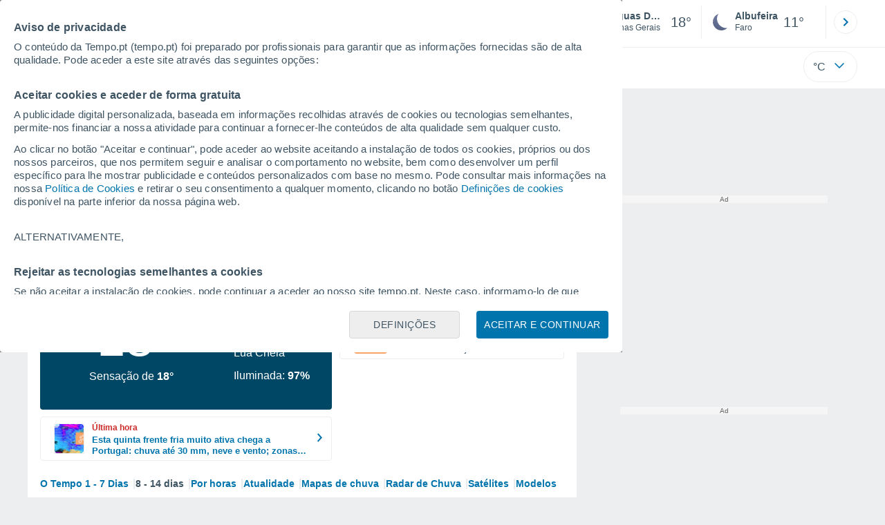

--- FILE ---
content_type: application/javascript
request_url: https://services.tempo.pt/js/bundle/site/pt/9d8975d3e5bb588e.js
body_size: -209
content:
"use strict";(self.webpackChunkjavascript_src=self.webpackChunkjavascript_src||[]).push([["6758"],{1046:function(s,t,a){var i=a(4589),p=a(1055);t.default=(0,i.et)(new p.uA({dominio:"tempo.pt",id:"pt",pais:182,idiomas:["pt-PT"]}))}}]);

--- FILE ---
content_type: image/svg+xml
request_url: https://www.tempo.pt/css/v3/svgs/moons/white/15.svg
body_size: 100
content:
<svg xmlns="http://www.w3.org/2000/svg" width="24" height="25" fill="none"><path fill="#fff" d="M10.48 17.5a.83.83 0 1 1 0 1.66.83.83 0 0 1 0-1.66ZM15.32 14.5a1.765 1.765 0 1 1 0 3.53 1.765 1.765 0 0 1 0-3.53ZM6.563 14.134a1 1 0 1 1 0 2 1 1 0 0 1 0-2ZM10.48 13.004a1.13 1.13 0 1 1 0 2.26 1.13 1.13 0 0 1 0-2.26ZM14.018 10.063a1.22 1.22 0 1 1-.001 2.439 1.22 1.22 0 0 1 0-2.439ZM18.17 10.84a.83.83 0 1 1 0 1.66.83.83 0 0 1 0-1.66ZM8.48 6.84a2 2 0 1 1 0 4 2 2 0 0 1 0-4ZM15.713 6.705a1 1 0 1 1 0 2 1 1 0 0 1 0-2Z"/><path fill="#fff" fill-rule="evenodd" d="M12 2.5c5.523 0 10 4.477 10 10s-4.477 10-10 10-10-4.477-10-10 4.477-10 10-10Zm0 2a8 8 0 1 0 0 16 8 8 0 0 0 0-16Z" clip-rule="evenodd"/></svg>


--- FILE ---
content_type: image/svg+xml
request_url: https://www.tempo.pt/css/v3/svgs/symbols/white/9n.svg
body_size: 36
content:
<svg width="32" height="32" fill="none" xmlns="http://www.w3.org/2000/svg"><g clip-path="url(#a)"><g clip-path="url(#b)"><path fill-rule="evenodd" clip-rule="evenodd" d="M2.468 11a1 1 0 0 1 1-1h12.7a1 1 0 1 1 0 2h-12.7a1 1 0 0 1-1-1zm17.323 0a1 1 0 0 1 1-1h4.741a1 1 0 1 1 0 2h-4.741a1 1 0 0 1-1-1zM5.468 16a1 1 0 0 1 1-1h2.777a1 1 0 1 1 0 2H6.468a1 1 0 0 1-1-1zm7.41 0a1 1 0 0 1 1-1h14.654a1 1 0 1 1 0 2H13.877a1 1 0 0 1-1-1zm-10.41 5a1 1 0 0 1 1-1h14.757a1 1 0 1 1 0 2H3.468a1 1 0 0 1-1-1zm19.33 0a1 1 0 0 1 1-1h2.734a1 1 0 1 1 0 2h-2.735a1 1 0 0 1-1-1z" fill="#fff"/></g></g><defs><clipPath id="a"><path fill="#fff" d="M0 0h32v32H0z"/></clipPath><clipPath id="b"><path fill="#fff" d="M0 0h32v32H0z"/></clipPath></defs></svg>
